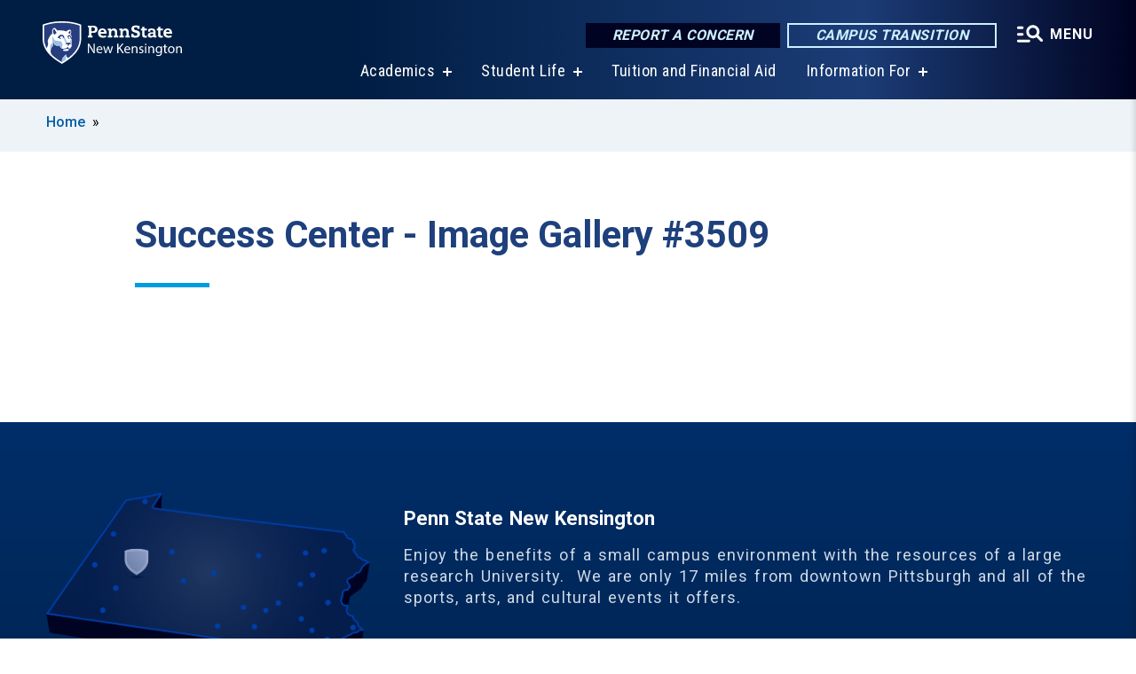

--- FILE ---
content_type: text/html; charset=UTF-8
request_url: https://newkensington.psu.edu/gallery/3509/2017/08/28/success-center
body_size: 7811
content:
<!DOCTYPE html>
<html  lang="en" dir="ltr" prefix="content: http://purl.org/rss/1.0/modules/content/  dc: http://purl.org/dc/terms/  foaf: http://xmlns.com/foaf/0.1/  og: http://ogp.me/ns#  rdfs: http://www.w3.org/2000/01/rdf-schema#  schema: http://schema.org/  sioc: http://rdfs.org/sioc/ns#  sioct: http://rdfs.org/sioc/types#  skos: http://www.w3.org/2004/02/skos/core#  xsd: http://www.w3.org/2001/XMLSchema# ">
  <head>
    <meta charset="utf-8" />
<meta name="description" content="Success Center" />
<link rel="shortlink" href="https://newkensington.psu.edu/node/3509" />
<link rel="canonical" href="https://newkensington.psu.edu/gallery/3509/2017/08/28/success-center" />
<meta property="og:site_name" content="Penn State New Kensington" />
<meta property="og:type" content="article" />
<meta property="og:url" content="https://newkensington.psu.edu/gallery/3509/2017/08/28/success-center" />
<meta property="og:title" content="Success Center" />
<meta property="og:image" content="https://newkensington.psu.edu/sites/newkensington/files/styles/teaser_thumbnail/public/success-center-header.jpg?itok=M8UMXsLp" />
<meta name="Generator" content="Drupal 10 (https://www.drupal.org)" />
<meta name="MobileOptimized" content="width" />
<meta name="HandheldFriendly" content="true" />
<meta name="viewport" content="width=device-width, initial-scale=1.0" />
<link rel="icon" href="/profiles/psucampus/themes/psu_sub/favicon.ico" type="image/vnd.microsoft.icon" />

    <title>Success Center | Image Gallery #3509 | Penn State New Kensington</title>
    <link rel="stylesheet" media="all" href="/sites/newkensington/files/css/css_TVfIzvhMeUzcA281ovV2cMyGgQsdjSUT-osY8v7ZXqo.css?delta=0&amp;language=en&amp;theme=psu_sub&amp;include=eJxlj0kOwjAMRS9UyIqbILG0nNSNogyObJeK2zO2FLH77_lLtj2zqQl2NwlWWljyEDKNyVhO0MscU4OOIUNqIzUDXzhkt4chMsdCEJTcOz7SBY2kovxMG3911zlg7bPCug4MfSF1K5-feCzJ77qRHrdeyW3m8DGvnt7UqDqPSsNCfmKp4LcH_8wdjTxkYw" />
<link rel="stylesheet" media="all" href="/sites/newkensington/files/css/css_mXeg0PbWZDj-dOx_wGBfIOxG8PT2IPLxaKMrcHvnjQ0.css?delta=1&amp;language=en&amp;theme=psu_sub&amp;include=eJxlj0kOwjAMRS9UyIqbILG0nNSNogyObJeK2zO2FLH77_lLtj2zqQl2NwlWWljyEDKNyVhO0MscU4OOIUNqIzUDXzhkt4chMsdCEJTcOz7SBY2kovxMG3911zlg7bPCug4MfSF1K5-feCzJ77qRHrdeyW3m8DGvnt7UqDqPSsNCfmKp4LcH_8wdjTxkYw" />
<link rel="stylesheet" media="all" href="https://use.fontawesome.com/releases/v5.8.1/css/all.css" />

    
    <!-- Begin Google fonts -->
    <link href="//fonts.googleapis.com/css2?family=Roboto+Condensed:ital,wght@0,400;0,700;1,400;1,700&amp;family=Roboto+Slab:wght@100;300;400;500;700&amp;family=Roboto:wght@400;500;700;900&amp;family=Open+Sans:ital,wght@0,300;0,400;0,600;0,700;0,800;1,300;1,400;1,600;1,700;1,800" rel="stylesheet" />
    <!-- End Google fonts -->
    <!-- Google Tag Manager -->
    <script>(function(w,d,s,l,i){w[l]=w[l]||[];w[l].push({'gtm.start':
    new Date().getTime(),event:'gtm.js'});var f=d.getElementsByTagName(s)[0],
    j=d.createElement(s),dl=l!='dataLayer'?'&l='+l:'';j.async=true;j.src=
    '//www.googletagmanager.com/gtm.js?id='+i+dl;f.parentNode.insertBefore(j,f);
    })(window,document,'script','dataLayer','GTM-KDJKHN');</script>
    <!-- End Google Tag Manager -->
  </head>
  <body class="path-node page-node-type-image-gallery has-glyphicons">
    <!-- Google Tag Manager (noscript) -->
    <noscript><iframe src="//www.googletagmanager.com/ns.html?id=GTM-KDJKHN"
    height="0" width="0" style="display:none;visibility:hidden"></iframe></noscript>
    <!-- End Google Tag Manager (noscript) -->
    <nav id="skip-link" aria-label="skip-link">
      <a href="#main-content" class="visually-hidden focusable skip-link">
        Skip to main content
      </a>
    </nav>
    
      <div class="dialog-off-canvas-main-canvas" data-off-canvas-main-canvas>
    
      <header>
    <div class="overlay"></div>
    <div class="header-wrap">
      <div id="alerts-wrap">
      </div>
      <nav id="navigation">
        <div class="container-psu-main">
          <div class="brand" id="brand">
            <a href="/" class="header-logo">
              <img src="/sites/newkensington/files/logos/PSU_NKO_RGB_2C.svg" alt="Penn State New Kensington" title="" id="header-logo">
            </a>
            <div class="header-buttons">
              <div class="btn-wrap">
                <a href="https://universityethics.psu.edu/reporting-at-penn-state" class="button hotline-button">Report a Concern</a>
                                    
        <a href="https://roadmap.psu.edu/commonwealth-campuses-future/" class="button gradient-button cta-button">Campus Transition</a>
  


                                <div class="more-menu-buttons">
                  <button class="hamburger hamburger--arrow-r open-dialog" type="button">
                    <span class="hamburger-box">
                      <svg role="img" aria-label="Expand menu" viewBox="0 0 24 24" xmlns="http://www.w3.org/2000/svg" xmlns:xlink="http://www.w3.org/1999/xlink"><title id="Icon-navSearch-:R4qlnaja:">navSearch icon</title><path fill="#fff" d="M3.02171 18.2822C2.73223 18.2822 2.48957 18.1843 2.29374 17.9885C2.09791 17.7927 2 17.55 2 17.2605C2 16.9711 2.09791 16.7284 2.29374 16.5326C2.48957 16.3367 2.73223 16.2388 3.02171 16.2388H11.1954C11.4849 16.2388 11.7275 16.3367 11.9234 16.5326C12.1192 16.7284 12.2171 16.9711 12.2171 17.2605C12.2171 17.55 12.1192 17.7927 11.9234 17.9885C11.7275 18.1843 11.4849 18.2822 11.1954 18.2822H3.02171ZM3.02171 13.1737C2.73223 13.1737 2.48957 13.0758 2.29374 12.8799C2.09791 12.6841 2 12.4415 2 12.152C2 11.8625 2.09791 11.6198 2.29374 11.424C2.48957 11.2282 2.73223 11.1303 3.02171 11.1303H6.08685C6.37633 11.1303 6.61899 11.2282 6.81482 11.424C7.01064 11.6198 7.10856 11.8625 7.10856 12.152C7.10856 12.4415 7.01064 12.6841 6.81482 12.8799C6.61899 13.0758 6.37633 13.1737 6.08685 13.1737H3.02171ZM3.02171 8.06513C2.73223 8.06513 2.48957 7.96722 2.29374 7.77139C2.09791 7.57556 2 7.33291 2 7.04342C2 6.75394 2.09791 6.51128 2.29374 6.31545C2.48957 6.11963 2.73223 6.02171 3.02171 6.02171H6.08685C6.37633 6.02171 6.61899 6.11963 6.81482 6.31545C7.01064 6.51128 7.10856 6.75394 7.10856 7.04342C7.10856 7.33291 7.01064 7.57556 6.81482 7.77139C6.61899 7.96722 6.37633 8.06513 6.08685 8.06513H3.02171ZM14.2605 15.2171C12.8472 15.2171 11.6424 14.719 10.6462 13.7229C9.65006 12.7267 9.15198 11.5219 9.15198 10.1086C9.15198 8.69519 9.65006 7.49042 10.6462 6.49425C11.6424 5.49808 12.8472 5 14.2605 5C15.6739 5 16.8787 5.49808 17.8748 6.49425C18.871 7.49042 19.3691 8.69519 19.3691 10.1086C19.3691 10.6024 19.2967 11.092 19.152 11.5773C19.0072 12.0626 18.7901 12.5096 18.5006 12.9183L21.719 16.1367C21.9063 16.324 22 16.5624 22 16.8519C22 17.1413 21.9063 17.3797 21.719 17.567C21.5317 17.7544 21.2933 17.848 21.0038 17.848C20.7143 17.848 20.4759 17.7544 20.2886 17.567L17.0702 14.3487C16.6616 14.6381 16.2146 14.8553 15.7292 15C15.2439 15.1447 14.7544 15.2171 14.2605 15.2171ZM14.2605 13.1737C15.112 13.1737 15.8357 12.8757 16.4317 12.2797C17.0277 11.6837 17.3257 10.96 17.3257 10.1086C17.3257 9.25713 17.0277 8.53342 16.4317 7.93742C15.8357 7.34142 15.112 7.04342 14.2605 7.04342C13.4091 7.04342 12.6854 7.34142 12.0894 7.93742C11.4934 8.53342 11.1954 9.25713 11.1954 10.1086C11.1954 10.96 11.4934 11.6837 12.0894 12.2797C12.6854 12.8757 13.4091 13.1737 14.2605 13.1737Z"></path></svg>
                    </span>
                    <span class="more-text">MENU</span>
                  </button>
                </div>
              </div>
            </div>
                              <ul class="main-nav">
          <li class="has-submenu title-xx-small">
            <a href="/academics" data-drupal-link-system-path="node/93">Academics</a>
              <div class="dropdown-content">
          <div class="submenu-links">
            <ul>
                                      <li class="menu_link title-xx-small">
                                <a href="/academics" data-drupal-link-system-path="node/93">Degree Programs at New Kensington</a>
              </li>
                                      <li class="menu_link title-xx-small">
                                <a href="/success-center">Success Center</a>
              </li>
                                      <li class="menu_link title-xx-small">
                                <a href="/academics/special-programs/honors-program" data-drupal-link-system-path="node/207">Honors Program</a>
              </li>
                                      <li class="menu_link title-xx-small">
                                <a href="/admission" data-drupal-link-system-path="node/18041">Admissions</a>
              </li>
                                      <li class="menu_link title-xx-small">
                                <a href="/admissions/dual-enrollment" data-drupal-link-system-path="node/239">High School Dual Enrollment</a>
              </li>
                        </ul>
          </div>
        </div>
          </li>
          <li class="has-submenu title-xx-small">
            <a href="/student-life" data-drupal-link-system-path="node/99">Student Life</a>
              <div class="dropdown-content">
          <div class="submenu-links">
            <ul>
                                      <li class="menu_link title-xx-small">
                                <a href="https://psnkathletics.com/landing/index">Athletics</a>
              </li>
                                      <li class="menu_link title-xx-small">
                                <a href="/career-services" data-drupal-link-system-path="node/188">Career Services</a>
              </li>
                                      <li class="menu_link title-xx-small">
                                <a href="/student-life/student-activities/clubs-organizations" data-drupal-link-system-path="node/179">Clubs &amp; Organizations</a>
              </li>
                                      <li class="menu_link title-xx-small">
                                <a href="/student-services/health-services" data-drupal-link-system-path="node/185">Health Services</a>
              </li>
                                      <li class="menu_link title-xx-small">
                                <a href="/student-life/student-activities/calendar" data-drupal-link-system-path="node/148">Student Events Calendar</a>
              </li>
                        </ul>
          </div>
        </div>
          </li>
          <li class="nobtn title-xx-small">
            <a href="/tuition-financial-aid" data-drupal-link-system-path="node/15046">Tuition and Financial Aid</a>
          </li>
          <li class="has-submenu title-xx-small">
            <a href="">Information For</a>
              <div class="dropdown-content">
          <div class="submenu-links">
            <ul>
                                      <li class="menu_link title-xx-small">
                                <a href="/current-students" data-drupal-link-system-path="node/90">Current Students</a>
              </li>
                                      <li class="menu_link title-xx-small">
                                <a href="/academics/faculty-staff" data-drupal-link-system-path="node/92">Faculty &amp; Staff</a>
              </li>
                                      <li class="menu_link title-xx-small">
                                <a href="/continuing-education" data-drupal-link-system-path="node/105">Outreach and Continuing Education</a>
              </li>
                                      <li class="menu_link title-xx-small">
                                <a href="/alumni-friends" data-drupal-link-system-path="node/97">Alumni &amp; Friends</a>
              </li>
                        </ul>
          </div>
        </div>
          </li>
    </ul>


                      </div>
        </div>
      </nav>
    </div>
        <div class="dialog full-menu-wrap" role="dialog" aria-labelledby="dialog-title" aria-describedby="dialog-description" inert>
      <div id="dialog-title" class="sr-only">Full site navigation menu</div>
      <p id="dialog-description" class="sr-only">This dialog contains the full navigation menu for this site.</p>
      <nav class="full-menu">
        <a href="/" class="full-menu-mark"><img src="/sites/newkensington/files/logos/PSU_NKO_RGB_2C_M.svg" alt="Penn State New Kensington" title="" /></a>
        <button class="full-menu-close close-dialog icon-cancel" aria-label="Close Navigation"><span>Close</span></button>
                  <div class="search-block-form google-cse block block-search block-search-form-block" data-drupal-selector="search-block-form" novalidate="novalidate" id="block-search-form" role="search">
  
    
        
  <form block="block-search-form" action="/search/cse" method="get" id="search-block-form" accept-charset="UTF-8" class="search-form">
    <div class="form-item js-form-item form-type-search js-form-type-search form-item-keys js-form-item-keys form-no-label form-group">
      <label for="edit-keys" class="control-label sr-only">Search</label>
  
  
  <div class="input-group"><input title="Enter the terms you wish to search for." data-drupal-selector="edit-keys" class="form-search form-control" placeholder="Search" type="search" id="edit-keys" name="keys" value="" size="10" maxlength="128" /><span class="input-group-btn"><button type="submit" value="Search" class="button js-form-submit form-submit btn-primary btn icon-only"><span class="sr-only">Search</span><span class="icon glyphicon glyphicon-search" aria-hidden="true"></span></button></span></div>

  
  
      <div id="edit-keys--description" class="description help-block">
      Enter the terms you wish to search for.
    </div>
  </div>
<div class="form-actions form-group js-form-wrapper form-wrapper" data-drupal-selector="edit-actions" id="edit-actions"></div>

    <div class="search-type clearfix">
      <fieldset>
        <legend class="element-invisible">Search type:</legend>
        <div id="search-type" class="form-radios">
          <div class="form-item form-type-radio form-item-search-type">
            <input type="radio" id="-search-type-campussite" name="search_type" value="/search/cse"
              checked class="form-radio search-type-campussite">
            <label class="option" for="-search-type-campussite">Penn State New Kensington</label>
          </div>
          <div class="form-item form-type-radio form-item-search-type">
            <input type="radio" id="-search-type-campus-people" name="search_type" value="/campus-directory/results"
               class="form-radio search-type-campus-people">
            <label class="option" for="-search-type-campus-people">Campus Directory </label>
          </div>
          <div class="form-item"></div>
          <div class="form-item form-type-radio form-item-search-type">
            <input type="radio" id="-search-type-wwwpsuedu" name="search_type" value="/search/all"
               class="form-radio search-type-wwwpsuedu">
            <label class="option" for="-search-type-wwwpsuedu">Penn State (all websites)</label>
          </div>
          <div class="form-item form-type-radio form-item-search-type">
            <input type="radio" id="-search-type-people" name="search_type" value="https://directory.psu.edu/?userId="
               class="form-radio search-type-people">
            <label class="option" for="-search-type-people">Penn State Directory </label>
          </div>
        </div>
      </fieldset>
    </div>
  </form>

  </div>

                <div class="cta-container">
          <div class="wrap-cta">
            <a href="https://universityethics.psu.edu/reporting-at-penn-state" class="button hotline-button">Report a Concern</a>
                          
        <a href="https://roadmap.psu.edu/commonwealth-campuses-future/" class="button gradient-button cta-button">Campus Transition</a>
  


                      </div>
        </div>
                      <ul class="main-nav">
          <li class="has-submenu title-small">
            <a href="/academics" data-drupal-link-system-path="node/93">Academics</a>
              <div class="dropdown-content">
          <div class="submenu-links">
            <ul>
                                      <li class="menu_link title-xx-small">
                                <a href="/academics" data-drupal-link-system-path="node/93">Academic Programs</a>
              </li>
                                      <li class="menu_link title-xx-small">
                                <a href="https://libraries.psu.edu/newkensington">Blissell Library</a>
              </li>
                                      <li class="menu_link title-xx-small">
                                <a href="/academics/special-programs/honors-program" data-drupal-link-system-path="node/207">Honors Program</a>
              </li>
                                      <li class="menu_link title-xx-small">
                                <a href="/academics/registrar" data-drupal-link-system-path="node/289">Registrar</a>
              </li>
                                      <li class="menu_link title-xx-small">
                                <a href="/academics/special-programs/undergraduate-research" data-drupal-link-system-path="node/219">Undergraduate Research</a>
              </li>
                        </ul>
          </div>
        </div>
          </li>
          <li class="nobtn title-small">
            <a href="http://psnkathletics.com/" target="_blank">Athletics</a>
          </li>
          <li class="nobtn title-small">
            <a href="/admissions/dual-enrollment" data-drupal-link-system-path="node/239">High School Dual Enrollment</a>
          </li>
          <li class="has-submenu title-small">
            <a href="/student-life" data-drupal-link-system-path="node/99">Student Life</a>
              <div class="dropdown-content">
          <div class="submenu-links">
            <ul>
                                      <li class="menu_link title-xx-small">
                                <a href="http://psnkathletics.com/landing/index">Athletics</a>
              </li>
                                      <li class="menu_link title-xx-small">
                                <a href="/student-life/student-activities/clubs-organizations" data-drupal-link-system-path="node/179">Clubs &amp; Organizations</a>
              </li>
                                      <li class="menu_link title-xx-small">
                                <a href="/student-services/counseling-services" data-drupal-link-system-path="node/344">Counseling Services</a>
              </li>
                                      <li class="menu_link title-xx-small">
                                <a href="/student-services/diversity-equity-and-inclusion" data-drupal-link-system-path="node/203">Diversity, Equity &amp; Inclusion</a>
              </li>
                                      <li class="menu_link title-xx-small">
                                <a href="/student-services/housing-food-services" data-drupal-link-system-path="node/186">Food Services &amp; Off-Campus Housing</a>
              </li>
                                      <li class="menu_link title-xx-small">
                                <a href="/student-services/health-services" data-drupal-link-system-path="node/185">Health Services</a>
              </li>
                                      <li class="menu_link title-xx-small">
                                <a href="/lions-pantry" data-drupal-link-system-path="node/12491">Lion&#039;s Pantry</a>
              </li>
                                      <li class="menu_link title-xx-small">
                                <a href="/university-police-and-public-safety" data-drupal-link-system-path="node/191">Police &amp; Public Safety</a>
              </li>
                                      <li class="menu_link title-xx-small">
                                <a href="/student-services/student-care-crisis-intervention" data-drupal-link-system-path="node/172">Student Care &amp; Crisis Information</a>
              </li>
                                      <li class="menu_link title-xx-small">
                                <a href="/student-life/student-activities/calendar" data-drupal-link-system-path="node/148">Student Events Calendar</a>
              </li>
                        </ul>
          </div>
        </div>
          </li>
          <li class="nobtn title-small">
            <a href="/tuition-financial-aid" data-drupal-link-system-path="node/15046">Tuition and Financial Aid</a>
          </li>
          <li class="nobtn title-small">
            <a href="/continuing-education" data-drupal-link-system-path="node/105">Continuing Education</a>
          </li>
          <li class="has-submenu title-small">
            <a href="/penn-state-new-kensington/about-us" data-drupal-link-system-path="node/149">About Us</a>
              <div class="dropdown-content">
          <div class="submenu-links">
            <ul>
                                      <li class="menu_link title-xx-small">
                                <a href="/penn-state-new-kensington/campus-leadership" data-drupal-link-system-path="node/163">Campus Leadership</a>
              </li>
                        </ul>
          </div>
        </div>
          </li>
    </ul>


                <div class="links-menus">
          <div class="audience-menu">
                                      <h4 class="title-xx-small">Find Information For:</h4>
                
              <ul block="block-psu-sub-information-menu" class="menu">
              <li class="title-small">
        <a href="/current-students" data-drupal-link-system-path="node/90">Current Students</a>
              </li>
          <li class="title-small">
        <a href="/academics/faculty-staff" data-drupal-link-system-path="node/92">Faculty &amp; Staff</a>
              </li>
          <li class="title-small">
        <a href="/continuing-education" data-drupal-link-system-path="node/105">Outreach and Continuing Education</a>
              </li>
          <li class="title-small">
        <a href="/alumni-friends" data-drupal-link-system-path="node/97">Alumni &amp; Friends</a>
              </li>
        </ul>
  



                      </div>
          <div class="helpful-links-menu">
                                      <h4 class="title-xx-small">Helpful Links</h4>
                
              <ul block="block-psu-sub-helpful-links-menu" class="menu">
              <li class="title-x-small">
        <a href="http://www.registrar.psu.edu/academic-calendars/">Academic Calendars</a>
              </li>
          <li class="title-x-small">
        <a href="https://newkensington.psu.edu/campus-directory/results">Campus Directory</a>
              </li>
          <li class="title-x-small">
        <a href="https://newkensington.psu.edu/map">Campus Map</a>
              </li>
          <li class="title-x-small">
        <a href="/weather" data-drupal-link-system-path="node/205">Closing/Weather Protocol</a>
              </li>
          <li class="title-x-small">
        <a href="/continuing-education/programs-for-professionals/facility-rentals" data-drupal-link-system-path="node/122">Facilities Rentals</a>
              </li>
          <li class="title-x-small">
        <a href="/future-work-events-faculty" data-drupal-link-system-path="node/13926">Future of Work Events for Faculty​</a>
              </li>
          <li class="title-x-small">
        <a href="/alumni-friends/office-development/give-now" data-drupal-link-system-path="node/340">Give to New Kensington</a>
              </li>
          <li class="title-x-small">
        <a href="https://psualert.psu.edu/psualert">PSUAlert</a>
              </li>
          <li class="title-x-small">
        <a href="https://psu.bncollege.com/">Penn State Bookstore</a>
              </li>
          <li class="title-x-small">
        <a href="https://hr.psu.edu/careers">Penn State Careers</a>
              </li>
        </ul>
  



                      </div>
        </div>
        <div class="social-menu">
                                <h4 class="title-x-small">Connect With Us</h4>
            <section id="block-header-social-media-block" class="block block-psucampus-core block-social-media-block clearfix">
  
    

      <div class="content social-icon-wrapper"><ul class="social-share-list"><li class="social-share-list__item"><a href="https://www.linkedin.com/edu/school?id=33268" class="prototype-icon prototype-icon-social-linkedin" title="linkedin"><span class="social-icon-text">linkedin</span></a></li><li class="social-share-list__item"><a href="http://facebook.com/pennstatenewkensington" class="prototype-icon prototype-icon-social-facebook" title="facebook"><span class="social-icon-text">facebook</span></a></li><li class="social-share-list__item"><a href="http://www.instagram.com/psnkadmissions" class="prototype-icon prototype-icon-social-instagram" title="instagram"><span class="social-icon-text">instagram</span></a></li><li class="social-share-list__item"><a href="https://www.flickr.com/photos/pennstatefayette/albums" class="prototype-icon prototype-icon-social-flickr" title="flickr"><span class="social-icon-text">flickr</span></a></li><li class="social-share-list__item"><a href="http://www.youtube.com/pennstatenewken" class="prototype-icon prototype-icon-social-youtube" title="youtube"><span class="social-icon-text">youtube</span></a></li></ul></div>
  </section>


                  </div>
      </nav>
    </div>
      </header>
  
  <section id="preface-outer-wrapper" class="outer-wrapper clearfix" role="main" aria-label="features">
    <div id="preface-layout" class="preface-layout inner-wrapper clearfix">
      <div id="preface-first" class="region--preface-first">
          <div class="region region-preface-first">
    <section id="block-psu-sub-breadcrumbs" class="block block-system block-system-breadcrumb-block">
        <ol class="breadcrumb">
          <li >
                  <a href="/">Home</a>
              </li>
      </ol>

  </section>


  </div>

      </div>
    </div>
  </section>
  



    
  <div role="main" class="main-container container js-quickedit-main-content">
    <div id="main-layout" class="main-layout inner-wrapper clearfix">
      <div class="row main-layout-row">
                                              <div class="col-sm-12 no-sidebars" id="heading">
                <div class="region region-header">
    <div data-drupal-messages-fallback class="hidden"></div>
  <div id="page-title-wrapper" role="main" aria-label="title">
  
      <h1 class="page-header">Success Center - Image Gallery #3509</h1>
    
</div>


  </div>

            </div>
                  
                        
        <section class="col-sm-12 no-sidebars">

                                              
                      
                                <a id="main-content"></a>
              <div class="region region-content">
      <article about="/gallery/3509/2017/08/28/success-center" class="node image-gallery node-image-gallery full clearfix">

  
  
  <div class="content">
    
  </div>

</article>


  </div>

                  </section>

                
                      </div>
    </div>
  </div>

  <section id="postscript-outer-wrapper" class="outer-wrapper clearfix" role="complementary" aria-label="postscript features">
    <div id="postscript-layout" class="postscript-layout inner-wrapper clearfix">
      <div id="postscript-first" class="region--postscript-first">
        
      </div>
    </div>
  </section>

<footer id="footer-outer-wrapper" role="contentinfo">
  <div id="footer-layout-main" class="footer-layout inner-wrapper clearfix">
    <div id="footer-main" class="footer region--footer">
      <div class="footer-campus-data">
        <div class="map">
                      <a href="/" id="footer-campus-map" class="footer-campus-map">
              <img src="/sites/newkensington/files/logos/Newkensingtonfootermap.png" alt="Map of the campuses of Penn State throughout Pennsylvania highlighting the location of Penn State New Kensington" title="" />
            </a>
                  </div>
        <div class="site-slogan body-x-small">
          <h3 class="org-name title-small">Penn State New Kensington</h3>
          Enjoy the benefits of a small campus environment with the resources of a large research University.&nbsp; We are only 17 miles from downtown Pittsburgh and all of the sports, arts, and cultural events it offers.

        </div>
        <div class="social">
                      <section id="block-social-media-block" class="block block-psucampus-core block-social-media-block clearfix">
  
    

      <div class="content social-icon-wrapper"><ul class="social-share-list"><li class="social-share-list__item"><a href="https://www.linkedin.com/edu/school?id=33268" class="prototype-icon prototype-icon-social-linkedin" title="linkedin"><span class="social-icon-text">linkedin</span></a></li><li class="social-share-list__item"><a href="http://facebook.com/pennstatenewkensington" class="prototype-icon prototype-icon-social-facebook" title="facebook"><span class="social-icon-text">facebook</span></a></li><li class="social-share-list__item"><a href="http://www.instagram.com/psnkadmissions" class="prototype-icon prototype-icon-social-instagram" title="instagram"><span class="social-icon-text">instagram</span></a></li><li class="social-share-list__item"><a href="https://www.flickr.com/photos/pennstatefayette/albums" class="prototype-icon prototype-icon-social-flickr" title="flickr"><span class="social-icon-text">flickr</span></a></li><li class="social-share-list__item"><a href="http://www.youtube.com/pennstatenewken" class="prototype-icon prototype-icon-social-youtube" title="youtube"><span class="social-icon-text">youtube</span></a></li></ul></div>
  </section>


                  </div>
        <div class="cta-container">
          <div class="wrap-cta">
                          
        <a href="https://roadmap.psu.edu/commonwealth-campuses-future/" class="button gradient-button cta-button">Campus Transition</a>
  


                      </div>
        </div>
      </div>
      <div class="footer-menu">
                          <ul class="menu">
          <li class="title-x-small">
                <a href="/penn-state-new-kensington" data-drupal-link-system-path="node/85">This is Penn State</a>
                  <ul inert>
                      <li class="title-xx-small">
                            <a href="/penn-state-new-kensington/about-us" data-drupal-link-system-path="node/149">About Us</a>
            </li>
                      <li class="title-xx-small">
                            <a href="/penn-state-new-kensington/community-outreach" data-drupal-link-system-path="node/514">Community Outreach</a>
            </li>
                      <li class="title-xx-small">
                            <a href="/penn-state-new-kensington/campus-history" data-drupal-link-system-path="node/167">Campus History</a>
            </li>
                      <li class="title-xx-small">
                            <a href="/employment" data-drupal-link-system-path="node/501">Employment and Jobs</a>
            </li>
                    </ul>
              </li>
          <li class="title-x-small">
                <a href="/academics" data-drupal-link-system-path="node/93">Academics</a>
                  <ul inert>
                      <li class="title-xx-small">
                            <a href="https://libraries.psu.edu/newkensington">Blissell Library</a>
            </li>
                      <li class="title-xx-small">
                            <a href="/academics" data-drupal-link-system-path="node/93">Degrees &amp; Majors </a>
            </li>
                      <li class="title-xx-small">
                            <a href="/academics/global-programs" data-drupal-link-system-path="node/326">Global Programs</a>
            </li>
                      <li class="title-xx-small">
                            <a href="/academics/special-programs/undergraduate-research" data-drupal-link-system-path="node/219">Undergraduate Research</a>
            </li>
                    </ul>
              </li>
          <li class="title-x-small">
                <a href="/tuition-financial-aid" target="_blank" data-drupal-link-system-path="node/15046">Tuition and Financial Aid</a>
              </li>
        </ul>
    <ul class="menu">
          <li class="title-x-small">
                <a href="/student-life" data-drupal-link-system-path="node/99">Student Life</a>
                  <ul inert>
                      <li class="title-xx-small">
                            <a href="/career-services" data-drupal-link-system-path="node/188">Career Services</a>
            </li>
                      <li class="title-xx-small">
                            <a href="/student-life/student-activities/clubs-organizations" data-drupal-link-system-path="node/179">Clubs &amp; Organizations</a>
            </li>
                      <li class="title-xx-small">
                            <a href="/student-services" data-drupal-link-system-path="node/396">Student Services</a>
            </li>
                      <li class="title-xx-small">
                            <a href="/university-police-and-public-safety" data-drupal-link-system-path="node/191">Safety &amp; Security</a>
            </li>
                    </ul>
              </li>
          <li class="title-x-small">
                <a href="/continuing-education" data-drupal-link-system-path="node/105">Outreach and Continuing Education</a>
              </li>
          <li class="title-x-small">
                <a href="/campus-directory" data-drupal-link-system-path="campus-directory">Campus Directory</a>
                  <ul inert>
                      <li class="title-xx-small">
                            <a href="/campus-directory/results?type=65" data-drupal-link-query="{&quot;type&quot;:&quot;65&quot;}" data-drupal-link-system-path="campus-directory/results">Faculty</a>
            </li>
                      <li class="title-xx-small">
                            <a href="/campus-directory/results?type=66" data-drupal-link-query="{&quot;type&quot;:&quot;66&quot;}" data-drupal-link-system-path="campus-directory/results">Staff</a>
            </li>
                    </ul>
              </li>
        </ul>


              </div>
      <div class="subfooter-mark">
        <a href="https://www.psu.edu">
          <img src="/profiles/psucampus/themes/psu_sub/images/psu-mark.svg" alt="Penn State University" title="Penn State University" />
        </a>
      </div>
      <div class="subfooter-contact">
        <address class="vcard" aria-label="contact">
          <div class="addr">
            <span class="street-address">3550 Seventh Street Road</span>,
            <span class="locality">New Kensington</span>,
            <span class="region">Pennsylvania</span>
            <span class="postal-code">15068-1765</span>
            <span class="tel bold"><a href="tel:724-334-6000">724-334-6000</a></span>
          </div>
        </address>
      </div>
      <div class="subfooter-legal subfooter-links">
                  <nav role="navigation" aria-labelledby="block-psu-sub-footer-legal-menu-menu" id="block-psu-sub-footer-legal-menu">
            
  <h2 class="visually-hidden" id="block-psu-sub-footer-legal-menu-menu">Footer Legal Menu</h2>
  

        
              <ul block="block-psu-sub-footer-legal-menu" class="menu">
              <li>
        <a href="https://www.psu.edu/web-privacy-statement" target="_blank">Privacy</a>
              </li>
          <li>
        <a href="https://policy.psu.edu/policies/ad91" target="_blank">Non-discrimination</a>
              </li>
          <li>
        <a href="https://www.psu.edu/accessibilitystatement" target="_blank">Accessibility</a>
              </li>
          <li>
        <a href="/copyright-accessibility-legal-statements" target="_blank" data-drupal-link-system-path="node/777">Copyright</a>
              </li>
        </ul>
  


  </nav>

                <ul class="copybyline">
          <li class="copyright">The Pennsylvania State University &copy; 2026</li>
          <li class="we-are"><img src="/profiles/psucampus/themes/psu_sub/images/we-are-penn-state.svg" alt="We Are Penn State"></li>
        </ul>
      </div>
    </div>
  </div>
</footer>
<div class="dialog-overlay" tabindex="-1"></div>

  </div>

    
    <script type="application/json" data-drupal-selector="drupal-settings-json">{"path":{"baseUrl":"\/","pathPrefix":"","currentPath":"node\/3509","currentPathIsAdmin":false,"isFront":false,"currentLanguage":"en"},"pluralDelimiter":"\u0003","suppressDeprecationErrors":true,"bootstrap":{"forms_has_error_value_toggle":1,"modal_animation":1,"modal_backdrop":"true","modal_focus_input":1,"modal_keyboard":1,"modal_select_text":1,"modal_show":1,"modal_size":"","popover_enabled":1,"popover_animation":1,"popover_auto_close":1,"popover_container":"body","popover_content":"","popover_delay":"0","popover_html":0,"popover_placement":"right","popover_selector":"","popover_title":"","popover_trigger":"click","tooltip_enabled":1,"tooltip_animation":1,"tooltip_container":"body","tooltip_delay":"0","tooltip_html":0,"tooltip_placement":"auto left","tooltip_selector":"","tooltip_trigger":"manual"},"googlePSE":{"language":"en","displayWatermark":0},"ajaxTrustedUrl":{"\/search\/cse":true},"psucampus_getrave":{"psucampus_getrave_url":"https:\/\/content.getrave.com\/rss\/psu\/channel47"},"user":{"uid":0,"permissionsHash":"7a03354b2c9047159d8544f0b11121f5f04348236d97a2f5f2d40c67fc9c5f21"}}</script>
<script src="/sites/newkensington/files/js/js_e7u-VRQT1i3aPukPC_EeFkvXj1CvPQlH7jZ5N-qslSM.js?scope=footer&amp;delta=0&amp;language=en&amp;theme=psu_sub&amp;include=eJxljkEOwjAMBD8UyHM4Wk5kgtUEW45bxO-pVNoGcRuNd1dOIt7dUGPaCdQI-MkeDhVVVBaywbhIddZQREolyJ3ihivd0Mka2hS0zxmbzh0KrbWF4mEuX3OtnIYcNywEBWsle59p6JXz9HsdWp3Q8mMY30R4UbqLNTj__jMfrjRoMQ"></script>

  </body>
</html>
